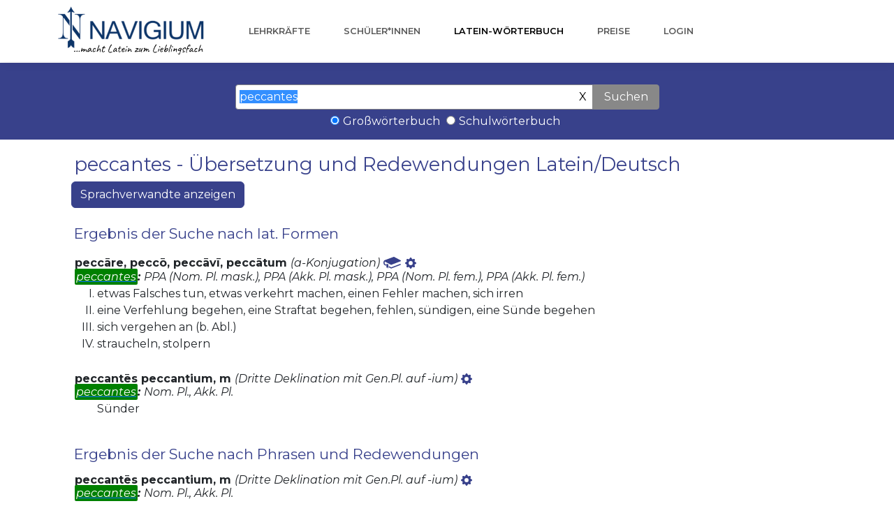

--- FILE ---
content_type: text/html;charset=UTF-8
request_url: https://www.navigium.de/latein-woerterbuch/peccantes?nr=null
body_size: 4354
content:
<div><!DOCTYPE html>
<html lang="de">

<head>
    <meta charset="utf-8">
    <meta content="width=device-width, initial-scale=1.0, shrink-to-fit=no" name="viewport">
    <title>peccantes- Latein-Deutsch Übersetzung im Latein-Wörterbuch von Navigium</title>
    <meta content="website" property="og:type">
    <meta name="description" content="peccantes 𝑖𝑠𝑡 𝑒𝑖𝑛𝑒 𝐹𝑜𝑟𝑚 𝑧𝑢 peccāre, peccō, peccāvī, peccātum: etwas Falsches tun; peccantēs peccantium, m: Sünder">
    <meta content="https://www.navigium.de/assets/img/woerterbuch.jpeg" property="og:image">
    <meta content="https://www.navigium.de/assets/img/woerterbuch.png" name="twitter:image">
    <link href="https://www.navigium.de/assets/img/favicon.png" rel="icon" sizes="32x32" type="image/png">
    <link href="/woerterbuch22/woerterbuch.css" rel="stylesheet">
    <link href="/woerterbuch22/woerterbuch22.css" rel="stylesheet">
    <link href="https://www.navigium.de/assets/bootstrap/css/bootstrap.min.css" rel="stylesheet">
    <!--<link href="https://www.navigium.de/fonts/font.css" rel="stylesheet">-->
    <link href="https://www.navigium.de/assets/fonts/fontawesome-all.min.css" rel="stylesheet">
    <link href="https://www.navigium.de/assets/fonts/font-awesome.min.css" rel="stylesheet">
    <link href="https://www.navigium.de/assets/fonts/ionicons.min.css" rel="stylesheet">
    <link href="https://www.navigium.de/assets/fonts/line-awesome.min.css" rel="stylesheet">
    <link href="https://www.navigium.de/assets/fonts/material-icons.min.css" rel="stylesheet">
    <link href="https://www.navigium.de/assets/fonts/fontawesome5-overrides.min.css" rel="stylesheet">
    <link href="https://www.navigium.de/assets/css/styles.min.css" rel="stylesheet">
</head>

<body>
<nav class="navbar navbar-light navbar-expand-lg fixed-top bg-white clean-navbar">
    <div class="container"><a href="/index.html"><img src="https://www.navigium.de/assets/img/Navigium-macht-Latein-zum-Lieblingsfach-hq.png" style="height: 70px;margin: 0px;margin-top: -10px;margin-bottom: -10px;"></a><a class="navbar-brand logo" href="#"></a><button data-toggle="collapse" class="navbar-toggler" data-target="#navcol-1"><span class="sr-only">Toggle navigation</span><span class="navbar-toggler-icon"></span></button>
        <div class="collapse navbar-collapse" id="navcol-1">
            <ul class="nav navbar-nav ml-auto">
                <li class="nav-item"></li>
                <li class="nav-item"><a class="nav-link" href="https://www.navigium.de/index.html">Lehrkräfte</a></li>
                <li class="nav-item"><a class="nav-link" href="https://www.navigium.de/latein-lernen.html">Schüler*innen</a></li>
                <li class="nav-item"><a class="nav-link active" href="https://www.navigium.de/latein-woerterbuch.html">Latein-Wörterbuch</a></li>
                <li class="nav-item"><a class="nav-link" href="https://www.navigium.de/preise.html">Preise</a></li>
                <li class="nav-item"><a class="nav-link" href="https://www.navigium.de/login">Login</a></li>
            </ul>
        </div>
    </div>
</nav>
<main class="page"></main>
</div>

<!-- HIER BEGINNT DER HAUPTTEIL -->

<div><div class="suchleiste">
    <form action="/latein-woerterbuch/suche" class="ergebnis" role="form" method="get" id="form" spellcheck="false" autocapitalize="false"
        autocomplete="false" autofocus="true" >
        <input class="ergebnis" type="text" name="form" placeholder="lateinische Form oder deutsche Grundform"
               id="eingabe" value="peccantes">
        <button type="button" class="leeren" value="X" onclick="$('#eingabe').val(''); $('#eingabe').focus();">X</button>
        <button class="suchen" value="Suchen" >Suchen</button>
        <div>
            <input onclick="this.form.submit()" class="cbwb" checked type="radio" id="gross" name="wb" value="gross"><label class="cbwb" for="gross">Großwörterbuch</label>
            <input onclick="this.form.submit()" class="cbwb" type="radio" id="schul" name="wb" value="schul"><label class="cbwb" for="schul">Schulwörterbuch</label>
        </div>
        
    </form>
</div>
</div>

<div><div id="placeholder"></div>

<?php $nr = rawurlencode($_GET["nr"]); ?>
<?php $form = rawurlencode($_GET["form"]); ?>
<script lang="javascript">
    console.log("w1");
    window.onload = function() {
        console.log("w2");
        var s = localStorage.getItem('cookies');
        console.log('s=' + s);
        var c = localStorage.getItem('code');
        console.log('c=' + c);
        var r = document.referrer;
        console.log('r=' + r);
        var nr = 1;
        console.log("nr");
        console.log(nr);
        var form = "peccantes";
        //$("#placeholder").load("http://localhost:8077/wm/werbung?nr="+nr+"&c="+c+"&s="+s+"&form="+form+"&r="+r);
        $("#placeholder").load("https://www.navigium.de/wm/werbung?nr="+nr+"&c="+c+"&s="+s+"&form="+form+"&r="+r);
    }
</script>
</div>


<div class="container min-hight margin-bottom-40">
    <div class="col-md-12 col-sm-12">


        <div class="woerterbuch">
            <h1 class="ergebnis">peccantes - Übersetzung und Redewendungen Latein/Deutsch</h1>

            
            <button id='sprachvbtn' class="btn btn-primary blau" style="margin-bottom: 5px" type="button" data-toggle="collapse" data-target=".sprachverwandte" aria-expanded="false" aria-controls="sprachverwandte">
                Sprachverwandte anzeigen
              </button>

            

            <div>
                <div>
                    <h3 class="ergebnis">Ergebnis der Suche nach lat. Formen</h3>
                    <div class="umgebend">
                        <div class="innen">
                            <div class="lemma">
                                <span>peccāre, peccō, peccāvī, peccātum</span>
                                <i class="wortart"><span>(a-Konjugation)</span></i>
                                <a class="blau" href="autoren?vokid=RRLX-LzI&amp;form=peccantes">
                                    <span><img src="/woerterbuch22/buch-blau.svg" width="25px">
</span>
                                </a>
                                <a class="blau" href="details?vokid=RRLX-LzI&amp;form=peccantes&amp;wb=null&amp;formen=PartizipialForm(PPA,AdjektivForm(NOM,PL,m,POS))XPartizipialForm(PPA,AdjektivForm(AKK,PL,m,POS))XPartizipialForm(PPA,AdjektivForm(NOM,PL,f,POS))XPartizipialForm(PPA,AdjektivForm(AKK,PL,f,POS))#markiert">
                                    <span>                                            <svg xmlns="http://www.w3.org/2000/svg" width="16" height="16" fill="currentColor" class="bi bi-gear-fill" viewBox="0 0 16 16">
                                              <path d="M9.405 1.05c-.413-1.4-2.397-1.4-2.81 0l-.1.34a1.464 1.464 0 0 1-2.105.872l-.31-.17c-1.283-.698-2.686.705-1.987 1.987l.169.311c.446.82.023 1.841-.872 2.105l-.34.1c-1.4.413-1.4 2.397 0 2.81l.34.1a1.464 1.464 0 0 1 .872 2.105l-.17.31c-.698 1.283.705 2.686 1.987 1.987l.311-.169a1.464 1.464 0 0 1 2.105.872l.1.34c.413 1.4 2.397 1.4 2.81 0l.1-.34a1.464 1.464 0 0 1 2.105-.872l.31.17c1.283.698 2.686-.705 1.987-1.987l-.169-.311a1.464 1.464 0 0 1 .872-2.105l.34-.1c1.4-.413 1.4-2.397 0-2.81l-.34-.1a1.464 1.464 0 0 1-.872-2.105l.17-.31c.698-1.283-.705-2.686-1.987-1.987l-.311.169a1.464 1.464 0 0 1-2.105-.872l-.1-.34zM8 10.93a2.929 2.929 0 1 1 0-5.86 2.929 2.929 0 0 1 0 5.858z"/>
                                            </svg>
</span>
                                </a>
                            </div>

                            <div> <!-- zweite Zeile: nur, wenn flektierte Formen da sind -->
                                
                                <i>
                                    <b>
                                        <a href="details?vokid=RRLX-LzI&amp;form=peccantes&amp;wb=null&amp;formen=PartizipialForm(PPA,AdjektivForm(NOM,PL,m,POS))XPartizipialForm(PPA,AdjektivForm(AKK,PL,m,POS))XPartizipialForm(PPA,AdjektivForm(NOM,PL,f,POS))XPartizipialForm(PPA,AdjektivForm(AKK,PL,f,POS))#markiert">
                                            <u>peccantes</u></a><span>:</span></span>
                                    </b>
                                    <span>PPA (Nom. Pl. mask.), PPA (Akk. Pl. mask.), PPA (Nom. Pl. fem.), PPA (Akk. Pl. fem.)</span>
                                </i>
                            </div>

                            <div class="sprachverwandte collapse">
                                <span>
                                <span style="margin-right: 5px">🇪🇸</span>
                                    <span>pecar (impecable &#39;makellos&#39;)</span>
                                </span><span>
                                <span style="margin-right: 5px">🇫🇷</span>
                                    <span>pécher</span>
                                </span><span>
                                <span style="margin-right: 5px">🇮🇹</span>
                                    <span>peccare</span>
                                </span><span>
                                <span style="margin-right: 5px">🇵🇹</span>
                                    <span>pecar</span>
                                </span>
                            </div>

                            <ol type="I">
                                <li>
                                    <div>
                                        <div class="bedeutung">etwas Falsches tun, etwas verkehrt machen, einen Fehler machen, sich irren</div>
                                        
                                    </div>
                                </li>
                                <li>
                                    <div>
                                        <div class="bedeutung">eine Verfehlung begehen, eine Straftat begehen, fehlen, sündigen, eine Sünde begehen</div>
                                        <div class="phrasen collapse">
                                            <div class="phrasen2">
                                                <span>non posse non peccare </span>
                                                <span>
                                                    <span> - </span>
                                                    <span>sündigen müssen</span>
                                                </span>
                                            </div>
                                        </div>
                                    </div>
                                </li>
                                <li>
                                    <div>
                                        <div class="bedeutung">sich vergehen an (b. Abl.)</div>
                                        
                                    </div>
                                </li>
                                <li>
                                    <div>
                                        <div class="bedeutung">straucheln, stolpern</div>
                                        
                                    </div>
                                </li>
                            </ol>
                        </div>


                    </div>
                    <div class="umgebend">
                        <div class="innen">
                            <div class="lemma">
                                <span>peccantēs peccantium, m</span>
                                <i class="wortart"><span>(Dritte Deklination mit Gen.Pl. auf -ium)</span></i>
                                
                                <a class="blau" href="details?vokid=RRLX-KzI&amp;form=peccantes&amp;wb=null&amp;formen=SubstantivForm(NOM,PL)XSubstantivForm(AKK,PL)#markiert">
                                    <span>                                            <svg xmlns="http://www.w3.org/2000/svg" width="16" height="16" fill="currentColor" class="bi bi-gear-fill" viewBox="0 0 16 16">
                                              <path d="M9.405 1.05c-.413-1.4-2.397-1.4-2.81 0l-.1.34a1.464 1.464 0 0 1-2.105.872l-.31-.17c-1.283-.698-2.686.705-1.987 1.987l.169.311c.446.82.023 1.841-.872 2.105l-.34.1c-1.4.413-1.4 2.397 0 2.81l.34.1a1.464 1.464 0 0 1 .872 2.105l-.17.31c-.698 1.283.705 2.686 1.987 1.987l.311-.169a1.464 1.464 0 0 1 2.105.872l.1.34c.413 1.4 2.397 1.4 2.81 0l.1-.34a1.464 1.464 0 0 1 2.105-.872l.31.17c1.283.698 2.686-.705 1.987-1.987l-.169-.311a1.464 1.464 0 0 1 .872-2.105l.34-.1c1.4-.413 1.4-2.397 0-2.81l-.34-.1a1.464 1.464 0 0 1-.872-2.105l.17-.31c.698-1.283-.705-2.686-1.987-1.987l-.311.169a1.464 1.464 0 0 1-2.105-.872l-.1-.34zM8 10.93a2.929 2.929 0 1 1 0-5.86 2.929 2.929 0 0 1 0 5.858z"/>
                                            </svg>
</span>
                                </a>
                            </div>

                            <div> <!-- zweite Zeile: nur, wenn flektierte Formen da sind -->
                                
                                <i>
                                    <b>
                                        <a href="details?vokid=RRLX-KzI&amp;form=peccantes&amp;wb=null&amp;formen=SubstantivForm(NOM,PL)XSubstantivForm(AKK,PL)#markiert">
                                            <u>peccantes</u></a><span>:</span></span>
                                    </b>
                                    <span>Nom. Pl., Akk. Pl.</span>
                                </i>
                            </div>

                            <div class="sprachverwandte collapse">
                                
                            </div>

                            <ol type="I">
                                <li class="keineaufzaehlung">
                                    <div>
                                        <div class="bedeutung">Sünder</div>
                                        <div class="phrasen collapse">
                                            <div class="phrasen2">
                                                <span>conterere peccantes</span>
                                                <span>
                                                    <span> - </span>
                                                    <span>Sünder bestrafen</span>
                                                </span>
                                            </div>
                                        </div>
                                    </div>
                                </li>
                            </ol>
                        </div>


                    </div>
                </div>
                <div>
                    
                    
                </div>
                <div>
                    <h3 class="ergebnis">Ergebnis der Suche nach Phrasen und Redewendungen</h3>
                    <div class="umgebend">
                        <div class="innen">
                            <div class="lemma">
                                <span>peccantēs peccantium, m</span>
                                <i class="wortart"><span>(Dritte Deklination mit Gen.Pl. auf -ium)</span></i>
                                
                                <a class="blau" href="details?vokid=RRLX-KzI&amp;form=peccantes&amp;wb=null&amp;formen=SubstantivForm(NOM,PL)XSubstantivForm(AKK,PL)#markiert">
                                    <span>                                            <svg xmlns="http://www.w3.org/2000/svg" width="16" height="16" fill="currentColor" class="bi bi-gear-fill" viewBox="0 0 16 16">
                                              <path d="M9.405 1.05c-.413-1.4-2.397-1.4-2.81 0l-.1.34a1.464 1.464 0 0 1-2.105.872l-.31-.17c-1.283-.698-2.686.705-1.987 1.987l.169.311c.446.82.023 1.841-.872 2.105l-.34.1c-1.4.413-1.4 2.397 0 2.81l.34.1a1.464 1.464 0 0 1 .872 2.105l-.17.31c-.698 1.283.705 2.686 1.987 1.987l.311-.169a1.464 1.464 0 0 1 2.105.872l.1.34c.413 1.4 2.397 1.4 2.81 0l.1-.34a1.464 1.464 0 0 1 2.105-.872l.31.17c1.283.698 2.686-.705 1.987-1.987l-.169-.311a1.464 1.464 0 0 1 .872-2.105l.34-.1c1.4-.413 1.4-2.397 0-2.81l-.34-.1a1.464 1.464 0 0 1-.872-2.105l.17-.31c.698-1.283-.705-2.686-1.987-1.987l-.311.169a1.464 1.464 0 0 1-2.105-.872l-.1-.34zM8 10.93a2.929 2.929 0 1 1 0-5.86 2.929 2.929 0 0 1 0 5.858z"/>
                                            </svg>
</span>
                                </a>
                            </div>

                            <div> <!-- zweite Zeile: nur, wenn flektierte Formen da sind -->
                                
                                <i>
                                    <b>
                                        <a href="details?vokid=RRLX-KzI&amp;form=peccantes&amp;wb=null&amp;formen=SubstantivForm(NOM,PL)XSubstantivForm(AKK,PL)#markiert">
                                            <u>peccantes</u></a><span>:</span></span>
                                    </b>
                                    <span>Nom. Pl., Akk. Pl.</span>
                                </i>
                            </div>

                            <div class="sprachverwandte collapse">
                                
                            </div>

                            <ol type="I">
                                <li class="keineaufzaehlung">
                                    <div>
                                        <div class="bedeutung">Sünder</div>
                                        <div class="phrasen ">
                                            <div class="phrasen2">
                                                <span>conterere <u>peccantes</u></span>
                                                <span>
                                                    <span> - </span>
                                                    <span>Sünder bestrafen</span>
                                                </span>
                                            </div>
                                        </div>
                                    </div>
                                </li>
                            </ol>
                        </div>


                    </div>
                </div>


            </div>

        </div>


    </div>
</div>

<!-- HAUPTTEIL ENDET HIER -->
<div style="margin-bottom: 50px;"></div>
<footer class="page-footer dark">
    <div class="container">
        <div class="row">
            <div class="col-sm-3">
                <h5>Unsere Produkte</h5>
                <ul>
                    <li><a href="/index.html">Latein-Lernplattform</a></li>
                    <li><a href="/latein-app.html">Latein-Apps</a></li>
                    <li><a href="/latein-woerterbuch.html">Latein-Wörterbuch</a></li>
                    <li><a href="/veranstaltungen.html">Veranstaltungen</a></li>
                </ul>
            </div>
            <div class="col-sm-3">
                <h5>Über uns</h5>
                <ul>
                    <li></li>
                    <li></li>
                    <li><a href="/bewertungen.html">Bewertungen</a></li>
                    <li><a href="/presse.html">Presse</a></li>
                    <li><a href="https://www.instagram.com/navigium_latein/" target="_instagram">Instagram</a></li>
                    <li><a href="https://www.youtube.com/channel/UCGnXm8CvUaJjf38V8Rpp09g" target="_youtube">Youtube</a></li>
                </ul>
            </div>
            <div class="col-sm-3">
                <h5>Support</h5>
                <ul>
                    <!--<li><a href="/updates.html">Updates / Downloads</a></li>
                    <li></li>-->
                    <li><a href="/kontakt.html">Kontaktformular</a></li>
                    <li><a href="/newsletter.html">Newsletter</a></li>
                    <li><a href="tel:+49241513880">Tel.: 0241/513880</a></li>
                </ul>
            </div>
            <div class="col-sm-3">
                <h5>Rechtliche Hinweise</h5>
                <ul>
                    <li><a href="/impressum.html">Impressum</a></li>
                    <li><a href="/datenschutz.html">Datenschutzerklärung</a></li>
                    <!--<li><a href="/cookie-einstellungen.html">Cookies</a></li>-->
                    <li><a href="https://www.navigium.de/schule/service/kuendigung">Verträge kündigen</a></li>
                    <li style="visibility: hidden;"><a href="#">Cookie-Verarbeitung</a></li>
                </ul>
            </div>
        </div>
    </div>
    <div class="footer-copyright">
        <p>© 2025 Copyright Philipp Niederau, Aachen</p>
    </div>
</footer>
<script src="https://www.navigium.de/assets/js/jquery.min.js"></script>
<script src="https://www.navigium.de/assets/bootstrap/js/bootstrap.min.js"></script>
<script src="https://www.navigium.de/assets/js/script.min.js"></script>

<script>
    $('#phrasenbtn').on('click', function() {
        console.log("Button mit ID #phrasenbtn wurde geklickt.");
        $('.phrasen').collapse('toggle');
    });
    $('#sprachvbtn').on('click', function() {
        console.log("Button mit ID #phrasenbtn wurde geklickt.");
        $('.sprachverwandte').collapse('toggle');
    });
</script>

</body>

</html>



